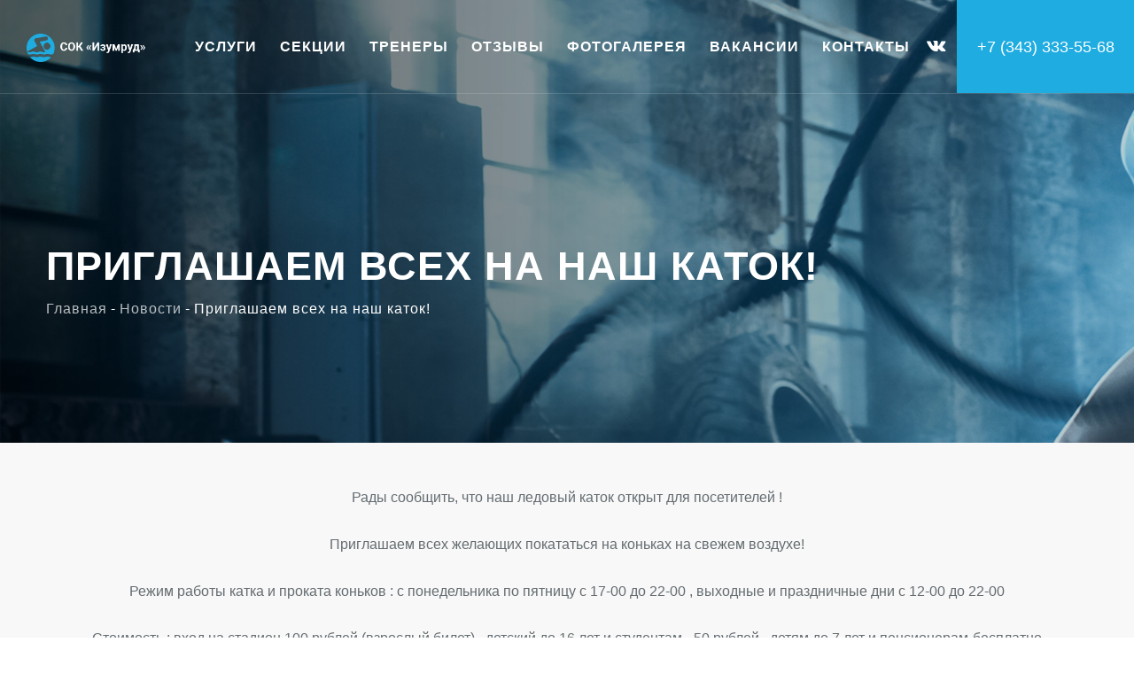

--- FILE ---
content_type: text/html; charset=UTF-8
request_url: https://sk-izumrud.ru/novosti/priglashaem-vsex-na-nash-katok!.html
body_size: 3835
content:
<!DOCTYPE html>
<html lang="ru">
<head>
  
    <meta charset="utf-8">
<meta http-equiv="x-ua-compatible" content="ie=edge">
<meta name="viewport" content="width=device-width, initial-scale=1, maximum-scale=1,shrink-to-fit=no">

<title>Открылся ледовый каток в СК "Локомотив-Изумруд" | СК Изумруд</title>
<meta name="description" content="">
<meta name="keywords" content="">
<meta name="robots" content="">
<link rel="canonical" href="https://sk-izumrud.ru/novosti/priglashaem-vsex-na-nash-katok!.html"/>

<meta name="csrf-token" content="">


<!-- https://realfavicongenerator.net/ -->


<!-- Facebook Open Graph -->
<meta property="og:url" content="https://sk-izumrud.ru/novosti/priglashaem-vsex-na-nash-katok!.html">
<meta property="og:type" content="website">
<meta property="og:title" content="Открылся ледовый каток в СК "Локомотив-Изумруд"">
<meta property="og:image" content="https://sk-izumrud.ru/img/logo.jpg" />
<meta property="og:description" content="">
<meta property="og:site_name" content="СК Изумруд">

<!-- Twitter Card -->
<meta name="twitter:card" content="summary">
<meta name="twitter:site" content="@site_account">
<meta name="twitter:creator" content="@individual_account">
<meta name="twitter:url" content="https://sk-izumrud.ru/novosti/priglashaem-vsex-na-nash-katok!.html">
<meta name="twitter:title" content="Открылся ледовый каток в СК "Локомотив-Изумруд"">
<meta name="twitter:description" content="">


<!-- Schema.org -->
<meta itemprop="name" content="Открылся ледовый каток в СК "Локомотив-Изумруд"">
<meta itemprop="description" content="">
<meta itemprop="image" content="">

<!-- dns-prefetch -->
<link href='//fonts.googleapis.com' rel='dns-prefetch'>
<link href='//ajax.googleapis.com' rel='dns-prefetch'>
<link href='//cdn.jsdelivr.net' rel='dns-prefetch'>
<link href='//cdn.polyfill.io' rel='dns-prefetch'>
<link href='//cdnjs.cloudflare.com' rel='dns-prefetch'>
<link href='//unpkg.com/' rel='dns-prefetch'>

<script type="application/ld+json">
{
   "@context": "http://schema.org",
   "@type": "Organization",
   "url": "https://sk-izumrud.ru/novosti/priglashaem-vsex-na-nash-katok!.html",
   "logo": ""
}
</script>


<base href="https://sk-izumrud.ru/" />  
  
  

        <link rel="stylesheet" href="assets/minifyx/css/styles_p45712ae2ed.css" type="text/css"/>    
  
  
</head>
<body>
    <div class="page-wrapper pbmit-bg-color-light">
 
  
    		<header class="site-header header-style-1">
			<div class="pbmit-header-overlay">
				<div class="site-header-menu">
					<div class="container-fluid p-0">
						<div class="row g-0">
							<div class="col-md-12">
								<div class="d-flex align-items-center justify-content-between">
									<div class="d-flex justify-content-between align-items-center">
										<div class="site-branding">
											<span class="site-title">
												<a href="/">
													<img class="logo-img" src="images/logo.webp" alt="СОК Изумруд">
													<img class="sticky-logo" src="images/logo-black.webp"
														alt="СОК Изумруд">
												</a>
											</span>
										</div>
										<div class="site-navigation">
											<nav class="main-menu navbar-expand-xl navbar-light">
												<div class="navbar-header">
													<!-- Toggle Button -->
													<button class="navbar-toggler" type="button">
														<i class="pbmit-gimox-icon-bars"></i>
													</button>
												</div>
												<div class="pbmit-mobile-menu-bg"></div>
												<div class="collapse navbar-collapse clearfix show" id="pbmit-menu">
													<div class="pbmit-menu-wrap">
													    
														<ul class="navigation clearfix">
															<li class="dropdown ">
																<a href="uslugi">Услуги</a>
																<ul class=""><li class="first"><a href="bassein.html" >Бассейн</a></li><li><a href="trenazhernyi-zal-foto.html" >Тренажерный зал</a></li><li><a href="nashi-uslugi/katok.html" >Каток</a></li><li><a href="igrovye-ploschadki.html" >Волейбольная площадка</a></li><li><a href="fitnes-zal.html" >Фитнес зал</a></li><li><a href="nashi-uslugi/strelkovyij-tir-dzot.html" >Стрелковый тир "Дзот"</a></li><li><a href="nashi-uslugi/massazh-dlya-detej-chen.html" >Массаж</a></li><li><a href="futbolnoe-pole" >futbolnoe-pole</a></li><li class="last"><a href="nashi-uslugi/ploshhadka-vorkauta-i-gto.html" >Площадка воркаута</a></li></ul>
															</li>
															<li class="dropdown ">
																<a href="predlozheniya.html">Секции</a>
																<ul class=""><li class="first"><a href="predlozheniya/sekcziya-sportivnogo-plavaniya.html" >Спортивное плавание</a></li><li><a href="predlozheniya/bolshoj-tennis.html" >Большой теннис</a></li><li><a href="predlozheniya/akrobatiki-i-gimnastika-dlya-detej.html" >Детская гимнастика</a></li><li><a href="predlozheniya/akvaaerobika.html" >Аквааэробика</a></li><li><a href="predlozheniya/dajving.html" >Дайвинг</a></li><li><a href="predlozheniya/joga-dlya-zhenshhin.html" >Йога для женщин</a></li><li class="last"><a href="predlozheniya/fitnes-dlya-devushek.html" >Фитнес для девушек</a></li></ul>
															</li>
															<li class=""><a href="partnery.html">Тренеры</a></li>
															<li class=""><a href="otzyivyi.html">Отзывы</a></li>
															<li class=""><a href="fotogalereya">Фотогалерея</a></li>
															<li class=""><a href="vakansii.html">Вакансии</a></li>
															<li class=""><a href="kontakty.html">Контакты</a></li>
														</ul>
													</div>
												</div>
											</nav>
										</div>
									</div>
									<div class="pbmit-right-side">
										<div class="pbmit-social-links-wrapper">
											<ul class="social-icons">
												<li class="pbmit-social-facebook">
													<a class=" tooltip-top" target="_blank" href="https://vk.com/sk_lokomotiv_izumrud">
														<i class="pbmit-base-icon-vk h5"></i>
													</a>
												</li>
											</ul>
										</div>
										<div class="pbmit-header-button">
											<!--<a href="contacts.html"> -->
											        <span class="header-contact-number">+7 (343) 333-55-68</span>
											<!--</a>-->
										</div>
									</div>
								</div>
							</div>
						</div>
					</div>
				</div>
			</div>
					</header>  
  
  
    
    
		<!-- Title Bar -->
		<div class="pbmit-title-bar-wrapper">
			<div class="container">
				<div class="pbmit-title-bar-content">
					<div class="pbmit-title-bar-content-inner">
						<div class="pbmit-tbar">
							<div class="pbmit-tbar-inner container">
								<h1 class="pbmit-tbar-title"> Приглашаем всех на наш каток!</h1>
							</div>
						</div>
						<div class="pbmit-breadcrumb">
                            <div class="pbmit-breadcrumb-inner"><span><a class="post-root post post-post current-item" href="/">Главная</a></span><span class="sep">-</span><span><a class="post-root post post-post current-item" href="novosti">Новости</a></span><span class="sep">-</span><span><span class="post-root post post-post current-item">Приглашаем всех на наш каток!</span></span></div>
						</div>
					</div>
				</div>
			</div>
		</div>

        <div class="page-content"> 
        	<section class="content-section">
        		<div class="container mt-5">
        		    <p style="text-align: center;">Рады сообщить, что наш <strong>ледовый каток открыт</strong> для посетителей !</p>
<p style="text-align: center;">Приглашаем всех желающих покататься на коньках на свежем воздухе!</p>
<p style="text-align: center;"><strong>Режим работы катка и проката коньков</strong> : с понедельника по пятницу с 17-00 до 22-00 , выходные и праздничные дни с 12-00 до 22-00</p>
<p style="text-align: center;"><strong>Стоимость</strong> : вход на стадион 100 рублей (взрослый билет) , детский до 16 лет и студентам - 50 рублей , детям до 7 лет и пенсионерам-бесплатно</p>
<p><img class="thumbnail" style="display: block; margin-left: auto; margin-right: auto;" src="uploads/323dddd.png" alt="Каток на эльмаше" width="675" height="308" /></p>
<p style="text-align: center;"><strong>Прокат коньков:</strong><span> 100 рублей в час за одну пару (залог за прокат : водительское удостоверение , либо 2000 рублей , детям до 14 лет без родителей Е-карта с фото)</span></p>
<p style="text-align: center;"><strong>Заточка коньков:</strong> 150 рублей </p>
<p style="text-align: center;"><strong>Гардероб:</strong> 10 рублей </p>
<p style="text-align: center;"> </p>        		</div>
        	</div>
        </div>
        
        
    
  

  
    		<footer class="footer site-footer">
			<div class="pbmit-footer-widget-area">
				<div class="container">
					<div class="row">
						<div class="col-lg-5">
							<div class="widget">
								<div class="textwidget widget-text">
									<img class="pbmit-footerlogo" src="images/logo.webp" alt="">
									<p>С 1986 года мы создаем условия для активного отдыха и здорового образа жизни. Присоединяйтесь к нам и начните свой путь к здоровью и спортивной форме уже сегодня!</p>
								</div>
							</div>
						</div>
						<div class="col-lg-4">
							<div class="widget">
								<h3 class="widget-title">Информация</h3>
								<div class="textwidget">
									<ul>
										<li><a href="/">О нас</a></li>
										<li><a href="otzyivyi.html">Отзывы</a></li>
										<li><a href="contacts.html">Конфиденциальность</a></li>
										<li><a href="vakansii.html">Вакансии</a></li>
									</ul>
								</div>
							</div>
						</div>
						<div class="col-lg-3">
							<div class="widget">
								<h2 class="widget-title">Наши услуги</h2>
								<div class="textwidget">
									<ul>
										<li><a href="fitnes-zal.html">   Фитнес зал     </a></li>
										<li><a href="nashi-uslugi/massazh-dlya-detej-chen.html">   Массаж         </a></li>
										<li><a href="nashi-uslugi/strelkovyij-tir-dzot.html">  Стрелковый тир </a></li>
										<li><a href="nashi-uslugi/katok.html">   Каток          </a></li>
										<li><a href="bassein.html">   Бассейн         </a></li>
									</ul>
								</div>
							</div>
						</div>
					</div>
				</div>
			</div>
			<div class="pbmit-footer-bottom">
				<div class="container">
					<div class="pbmit-footer-text-inner">
						<div class="row">
							<div class="col-md-6 col-lg-3">
								<div class="widget-as-link">
									<p>Все права защищены © 2026</p>
								</div>
							</div>
							<div class="col-md-6 col-lg-3">
								<div class="widget-as-link">
									<ul class="pbmit_contact_widget_wrapper">
										<li>г. Екатеринбург, ул. Стачек 3</li>
										<li><a href="kontakty.html">схема проезда</a></li>
									</ul>
								</div>
							</div>
							<div class="col-md-6 col-lg-3">
								<div class="widget-as-link">
									<ul class="pbmit_contact_widget_wrapper">
										<li>Телефон администратора:</li>
										<li><a href="tel:+7 (343) 333-55-68">+7 (343) 333-55-68</a></li>
									</ul>
								</div>
							</div>
							<div class="col-md-6 col-lg-3">
								<div class="widget-as-link">
									<div class="pbmit-social-links-wrapper">
										<ul class="social-icons">
											<li class="pbmit-social-vk">
												<a class=" tooltip-top" target="_blank" href="https://vk.com/sk_lokomotiv_izumrud"
													data-tooltip="ВКонтакте" rel="noopener">
													<i class="pbmit-base-icon-vk"></i>
												</a>
											</li>
										</ul>
									</div>
								</div>
							</div>
						</div>
					</div>
				</div>
			</div>
		</footer>  
  
  
	<script src="js/jquery.min.js"></script>
    <script src="assets/minifyx/js/scripts_p2e01f91ae6.js"></script>    <script src="js/scripts.js"></script>
      
  
    </div>
</body>
</html>